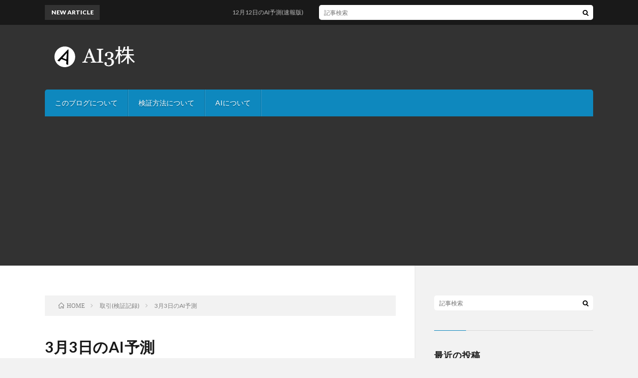

--- FILE ---
content_type: text/html; charset=UTF-8
request_url: https://aidekabu.com/2022/03/03/test-api-post-423/
body_size: 10333
content:
<!DOCTYPE html>
<html lang="ja" prefix="og: http://ogp.me/ns#">
<head prefix="og: http://ogp.me/ns# fb: http://ogp.me/ns/fb# article: http://ogp.me/ns/article#">
<meta charset="UTF-8">
<title>3月3日のAI予測 | AIで3日以内に上がる株銘柄を予測してみる</title>

<!-- All In One SEO Pack 3.6.2[189,229] -->
<script type="application/ld+json" class="aioseop-schema">{"@context":"https://schema.org","@graph":[{"@type":"Organization","@id":"https://aidekabu.com/#organization","url":"https://aidekabu.com/","name":"AIで3日以内に上がる株銘柄を予測してみる","sameAs":[]},{"@type":"WebSite","@id":"https://aidekabu.com/#website","url":"https://aidekabu.com/","name":"AIで3日以内に上がる株銘柄を予測してみる","publisher":{"@id":"https://aidekabu.com/#organization"},"potentialAction":{"@type":"SearchAction","target":"https://aidekabu.com/?s={search_term_string}","query-input":"required name=search_term_string"}},{"@type":"WebPage","@id":"https://aidekabu.com/2022/03/03/test-api-post-423/#webpage","url":"https://aidekabu.com/2022/03/03/test-api-post-423/","inLanguage":"ja","name":"3月3日のAI予測","isPartOf":{"@id":"https://aidekabu.com/#website"},"breadcrumb":{"@id":"https://aidekabu.com/2022/03/03/test-api-post-423/#breadcrumblist"},"image":{"@type":"ImageObject","@id":"https://aidekabu.com/2022/03/03/test-api-post-423/#primaryimage","url":"https://aidekabu.com/wp-content/uploads/2022/03/408ac2581db8928d29870625ed775cf3.png","width":640,"height":480},"primaryImageOfPage":{"@id":"https://aidekabu.com/2022/03/03/test-api-post-423/#primaryimage"},"datePublished":"2022-03-03T08:05:57+09:00","dateModified":"2022-03-05T14:23:10+09:00"},{"@type":"Article","@id":"https://aidekabu.com/2022/03/03/test-api-post-423/#article","isPartOf":{"@id":"https://aidekabu.com/2022/03/03/test-api-post-423/#webpage"},"author":{"@id":"https://aidekabu.com/author/takamatsud/#author"},"headline":"3月3日のAI予測","datePublished":"2022-03-03T08:05:57+09:00","dateModified":"2022-03-05T14:23:10+09:00","commentCount":0,"mainEntityOfPage":{"@id":"https://aidekabu.com/2022/03/03/test-api-post-423/#webpage"},"publisher":{"@id":"https://aidekabu.com/#organization"},"articleSection":"取引(検証記録)","image":{"@type":"ImageObject","@id":"https://aidekabu.com/2022/03/03/test-api-post-423/#primaryimage","url":"https://aidekabu.com/wp-content/uploads/2022/03/408ac2581db8928d29870625ed775cf3.png","width":640,"height":480}},{"@type":"Person","@id":"https://aidekabu.com/author/takamatsud/#author","name":"sota","sameAs":[],"image":{"@type":"ImageObject","@id":"https://aidekabu.com/#personlogo","url":"https://secure.gravatar.com/avatar/d6e1a9fc3d226f0f1bd610ee139bd01f?s=96&d=mm&r=g","width":96,"height":96,"caption":"sota"}},{"@type":"BreadcrumbList","@id":"https://aidekabu.com/2022/03/03/test-api-post-423/#breadcrumblist","itemListElement":[{"@type":"ListItem","position":1,"item":{"@type":"WebPage","@id":"https://aidekabu.com/","url":"https://aidekabu.com/","name":"AIで3日以内に上がる株銘柄を予測してみる"}},{"@type":"ListItem","position":2,"item":{"@type":"WebPage","@id":"https://aidekabu.com/2022/03/03/test-api-post-423/","url":"https://aidekabu.com/2022/03/03/test-api-post-423/","name":"3月3日のAI予測"}}]}]}</script>
<link rel="canonical" href="https://aidekabu.com/2022/03/03/test-api-post-423/" />
<!-- All In One SEO Pack -->
<link rel='dns-prefetch' href='//webfonts.xserver.jp' />
<link rel='stylesheet' id='wp-block-library-css'  href='https://aidekabu.com/wp-includes/css/dist/block-library/style.min.css?ver=5.4.18' type='text/css' media='all' />
<style id='wp-block-library-inline-css' type='text/css'>
.has-text-align-justify{text-align:justify;}
</style>
<link rel='stylesheet' id='drawit-css-css'  href='https://aidekabu.com/wp-content/plugins/drawit/css/drawit.min.css?ver=1.1.3' type='text/css' media='all' />
<link rel='stylesheet' id='jetpack_css-css'  href='https://aidekabu.com/wp-content/plugins/jetpack/css/jetpack.css?ver=8.6.4' type='text/css' media='all' />
<script type='text/javascript' src='https://aidekabu.com/wp-includes/js/jquery/jquery.js?ver=1.12.4-wp'></script>
<script type='text/javascript' src='https://aidekabu.com/wp-includes/js/jquery/jquery-migrate.min.js?ver=1.4.1'></script>
<script type='text/javascript' src='//webfonts.xserver.jp/js/xserver.js?ver=1.2.1'></script>
<script type='text/javascript'>
/* <![CDATA[ */
var quicktagsL10n = {"closeAllOpenTags":"\u958b\u3044\u3066\u3044\u308b\u3059\u3079\u3066\u306e\u30bf\u30b0\u3092\u9589\u3058\u308b","closeTags":"\u30bf\u30b0\u3092\u9589\u3058\u308b","enterURL":"URL \u3092\u5165\u529b\u3057\u3066\u304f\u3060\u3055\u3044","enterImageURL":"\u753b\u50cf\u306e URL \u3092\u5165\u529b\u3057\u3066\u304f\u3060\u3055\u3044","enterImageDescription":"\u753b\u50cf\u306e\u8aac\u660e\u3092\u5165\u529b\u3057\u3066\u304f\u3060\u3055\u3044","textdirection":"\u30c6\u30ad\u30b9\u30c8\u8a18\u8ff0\u65b9\u5411","toggleTextdirection":"\u30c6\u30ad\u30b9\u30c8\u8a18\u8ff0\u65b9\u5411\u306e\u5207\u66ff","dfw":"\u96c6\u4e2d\u57f7\u7b46\u30e2\u30fc\u30c9","strong":"\u592a\u5b57","strongClose":"\u592a\u5b57\u30bf\u30b0\u3092\u9589\u3058\u308b","em":"\u30a4\u30bf\u30ea\u30c3\u30af","emClose":"\u30a4\u30bf\u30ea\u30c3\u30af\u30bf\u30b0\u3092\u9589\u3058\u308b","link":"\u30ea\u30f3\u30af\u3092\u633f\u5165","blockquote":"\u5f15\u7528","blockquoteClose":"\u5f15\u7528\u30bf\u30b0\u3092\u9589\u3058\u308b","del":"\u6253\u3061\u6d88\u3057\u7dda","delClose":"\u6253\u3061\u6d88\u3057\u7dda\u30bf\u30b0\u3092\u9589\u3058\u308b","ins":"\u633f\u5165\u3055\u308c\u305f\u30c6\u30ad\u30b9\u30c8","insClose":"\u633f\u5165\u30bf\u30b0\u3092\u9589\u3058\u308b","image":"\u753b\u50cf\u3092\u633f\u5165","ul":"\u756a\u53f7\u306a\u3057\u30ea\u30b9\u30c8","ulClose":"\u756a\u53f7\u306a\u3057\u30ea\u30b9\u30c8\u30bf\u30b0\u3092\u9589\u3058\u308b","ol":"\u756a\u53f7\u4ed8\u304d\u30ea\u30b9\u30c8","olClose":"\u756a\u53f7\u4ed8\u304d\u30ea\u30b9\u30c8\u30bf\u30b0\u3092\u9589\u3058\u308b","li":"\u30ea\u30b9\u30c8\u9805\u76ee","liClose":"\u30ea\u30b9\u30c8\u9805\u76ee\u30bf\u30b0\u3092\u9589\u3058\u308b","code":"\u30b3\u30fc\u30c9","codeClose":"\u30b3\u30fc\u30c9\u30bf\u30b0\u3092\u9589\u3058\u308b","more":"\u300c\u7d9a\u304d\u3092\u8aad\u3080\u300d\u30bf\u30b0\u3092\u633f\u5165"};
/* ]]> */
</script>
<script type='text/javascript' src='https://aidekabu.com/wp-includes/js/quicktags.min.js?ver=5.4.18'></script>
<script type='text/javascript'>
/* <![CDATA[ */
var drawitFE = {"mediaupload":"https:\/\/aidekabu.com\/wp-admin\/\/media-upload.php"};
/* ]]> */
</script>
<script type='text/javascript' src='https://aidekabu.com/wp-content/plugins/drawit/js/qt-btn.js?ver=1.1.3'></script>
<link rel='https://api.w.org/' href='https://aidekabu.com/wp-json/' />
<link rel="alternate" type="application/json+oembed" href="https://aidekabu.com/wp-json/oembed/1.0/embed?url=https%3A%2F%2Faidekabu.com%2F2022%2F03%2F03%2Ftest-api-post-423%2F" />
<link rel="alternate" type="text/xml+oembed" href="https://aidekabu.com/wp-json/oembed/1.0/embed?url=https%3A%2F%2Faidekabu.com%2F2022%2F03%2F03%2Ftest-api-post-423%2F&#038;format=xml" />
<style type='text/css'>img#wpstats{display:none}</style><link rel="stylesheet" href="https://aidekabu.com/wp-content/themes/lionblog/style.css">
<link rel="stylesheet" href="https://aidekabu.com/wp-content/themes/lionblog/css/content.css">
<link rel="stylesheet" href="https://aidekabu.com/wp-content/themes/lionblog-child/style.css">
<link rel="stylesheet" href="https://aidekabu.com/wp-content/themes/lionblog/css/icon.css">
<link rel="stylesheet" href="https://fonts.googleapis.com/css?family=Lato:400,700,900">
<meta http-equiv="X-UA-Compatible" content="IE=edge">
<meta name="viewport" content="width=device-width, initial-scale=1, shrink-to-fit=no">
<link rel="amphtml" href="https://aidekabu.com/2022/03/03/test-api-post-423/?amp=1">
<link rel="dns-prefetch" href="//www.google.com">
<link rel="dns-prefetch" href="//www.google-analytics.com">
<link rel="dns-prefetch" href="//fonts.googleapis.com">
<link rel="dns-prefetch" href="//fonts.gstatic.com">
<link rel="dns-prefetch" href="//pagead2.googlesyndication.com">
<link rel="dns-prefetch" href="//googleads.g.doubleclick.net">
<link rel="dns-prefetch" href="//www.gstatic.com">
<style>
.content h2{color:#191919;}
.content h2:first-letter{
	font-size:3.2rem;
	padding-bottom:5px;
	border-bottom:3px solid;
	color:#63acb7;
}
.content h3{
	padding:20px;
	color:#191919;
	border: 1px solid #E5E5E5;
	border-left: 5px solid #63acb7;
}
</style>
<meta property="og:site_name" content="AIで3日以内に上がる株銘柄を予測してみる" />
<meta property="og:type" content="article" />
<meta property="og:title" content="3月3日のAI予測" />
<meta property="og:description" content="3月3日の終値ベースでのAI抽出銘柄となります。 日経平均は前日比184円高の26577円と反発でした。 日付 コード 名称(クリックでチャート表示) 終値 0 2022-03-03 1491 中外鉱業 35 1 2022-03-03 54" />
<meta property="og:url" content="https://aidekabu.com/2022/03/03/test-api-post-423/" />
<meta property="og:image" content="https://aidekabu.com/wp-content/uploads/2022/03/408ac2581db8928d29870625ed775cf3.png" />
<meta name="twitter:card" content="summary" />

<script>
  (function(i,s,o,g,r,a,m){i['GoogleAnalyticsObject']=r;i[r]=i[r]||function(){
  (i[r].q=i[r].q||[]).push(arguments)},i[r].l=1*new Date();a=s.createElement(o),
  m=s.getElementsByTagName(o)[0];a.async=1;a.src=g;m.parentNode.insertBefore(a,m)
  })(window,document,'script','https://www.google-analytics.com/analytics.js','ga');

  ga('create', 'UA-168897486-1', 'auto');
  ga('send', 'pageview');
</script>

<link href="https://aidekabu.com/feed/" title="RSS" type="application/rss+xml" rel="alternate">
</head>
<body class="t-dark t-sky">

    
  <!--l-header-->
  <header class="l-header">
    
    <!--l-hMain-->
    <div class="l-hMain">
      <div class="container">
      
        <div class="siteTitle">
	              <p class="siteTitle__logo"><a class="siteTitle__link" href="https://aidekabu.com">
          <img src="https://aidekabu.com/wp-content/uploads/2020/06/4a332f05ade4ac7bb3c46c472cb5eac8-1.png" alt="AIで3日以内に上がる株銘柄を予測してみる" width="440" height="100" >	
          </a></p>	            </div>
      

	              <div class="adHeader">
	        <script data-ad-client="ca-pub-1909031478064860" async src="https://pagead2.googlesyndication.com/pagead/js/adsbygoogle.js"></script>
          </div>
	          
      
        <nav class="globalNavi">
        <input class="globalNavi__toggle" id="globalNavi__toggle" type="checkbox" value="none">
        <label class="globalNavi__switch" for="globalNavi__toggle"></label>
	    	      <ul class="globalNavi__list u-txtShdw">
		    <li class="page_item page-item-19 current_page_parent"><a href="https://aidekabu.com/page-19/">このブログについて</a></li>
<li class="page_item page-item-55"><a href="https://aidekabu.com/page-55/">検証方法について</a></li>
<li class="page_item page-item-89"><a href="https://aidekabu.com/page-89/">AIについて</a></li>

          </ul>
	            </nav>
       
      </div>
    </div>
    <!-- /l-hMain -->
    
    
    <!-- l-hExtra -->
		    <div class="l-hExtra">
      <div class="container">
        
        <div class="marquee">
          <div class="marquee__title">NEW ARTICLE</div>
          <div class="marquee__item">
		  		              <a class="marquee__link" href="https://aidekabu.com/2025/12/12/test-api-post-1367/">12月12日のAI予測(速報版)</a>
		  		            </div>
        </div>

        <div class="socialSearch">
                        <div class="searchBox">
        <form class="searchBox__form" method="get" target="_top" action="https://aidekabu.com/" >
          <input class="searchBox__input" type="text" maxlength="50" name="s" placeholder="記事検索"><button class="searchBox__submit icon-search" type="submit" value="search"> </button>
        </form>
      </div>                
	                    </div>
     
      </div>
    </div>
        <!-- /l-hExtra -->
    
  </header>
  <!--/l-header-->
  
   
  <!-- l-wrapper -->
  <div class="l-wrapper">
	
    <!-- l-main -->
    <main class="l-main">
	
	  <div class="breadcrumb" ><div class="container" ><ul class="breadcrumb__list"><li class="breadcrumb__item" itemscope itemtype="http://data-vocabulary.org/Breadcrumb"><a href="https://aidekabu.com/" itemprop="url"><span class="icon-home" itemprop="title">HOME</span></a></li><li class="breadcrumb__item" itemscope itemtype="http://data-vocabulary.org/Breadcrumb"><a href="https://aidekabu.com/category/torihiki/" itemprop="url"><span itemprop="title">取引(検証記録)</span></a></li><li class="breadcrumb__item">3月3日のAI予測</li></ul></div></div>      
      <article>
      <!-- heading-dateList -->
      <h1 class="heading heading-primary">3月3日のAI予測</h1>
      
      <ul class="dateList dateList-single">
        <li class="dateList__item icon-calendar">2022.03.03</li>        <li class="dateList__item icon-folder"><a href="https://aidekabu.com/category/torihiki/" rel="category tag">取引(検証記録)</a></li>
              </ul>
      <!-- /heading-dateList -->


      
	        
	  

      
      
	        <!-- 記事上シェアボタン -->
        <aside>
<ul class="socialList">
<li class="socialList__item"><a class="socialList__link icon-facebook" href="http://www.facebook.com/sharer.php?u=https%3A%2F%2Faidekabu.com%2F2022%2F03%2F03%2Ftest-api-post-423%2F&amp;t=3%E6%9C%883%E6%97%A5%E3%81%AEAI%E4%BA%88%E6%B8%AC" target="_blank" title="Facebookで共有"></a></li><li class="socialList__item"><a class="socialList__link icon-twitter" href="http://twitter.com/intent/tweet?text=3%E6%9C%883%E6%97%A5%E3%81%AEAI%E4%BA%88%E6%B8%AC&amp;https%3A%2F%2Faidekabu.com%2F2022%2F03%2F03%2Ftest-api-post-423%2F&amp;url=https%3A%2F%2Faidekabu.com%2F2022%2F03%2F03%2Ftest-api-post-423%2F" target="_blank" title="Twitterで共有"></a></li><li class="socialList__item"><a class="socialList__link icon-google" href="https://plus.google.com/share?url=https%3A%2F%2Faidekabu.com%2F2022%2F03%2F03%2Ftest-api-post-423%2F" target="_blank" title="Google+で共有"></a></li><li class="socialList__item"><a class="socialList__link icon-hatebu" href="http://b.hatena.ne.jp/add?mode=confirm&amp;url=https%3A%2F%2Faidekabu.com%2F2022%2F03%2F03%2Ftest-api-post-423%2F&amp;title=3%E6%9C%883%E6%97%A5%E3%81%AEAI%E4%BA%88%E6%B8%AC" target="_blank" data-hatena-bookmark-title="https%3A%2F%2Faidekabu.com%2F2022%2F03%2F03%2Ftest-api-post-423%2F" title="このエントリーをはてなブックマークに追加"></a></li><li class="socialList__item"><a class="socialList__link icon-pocket" href="http://getpocket.com/edit?url=https%3A%2F%2Faidekabu.com%2F2022%2F03%2F03%2Ftest-api-post-423%2F" target="_blank" title="pocketで共有"></a></li><li class="socialList__item"><a class="socialList__link icon-line" href="http://line.naver.jp/R/msg/text/?3%E6%9C%883%E6%97%A5%E3%81%AEAI%E4%BA%88%E6%B8%AC%0D%0Ahttps%3A%2F%2Faidekabu.com%2F2022%2F03%2F03%2Ftest-api-post-423%2F" target="_blank" title="LINEで送る"></a></li></ul>
</aside>
	  <!-- /記事上シェアボタン -->
	  
	        
            
      
	        <section class="content">
	    <p>3月3日の終値ベースでのAI抽出銘柄となります。<br />
日経平均は前日比184円高の26577円と反発でした。</p>
<table class="dataframe" border="1">
<thead>
<tr style="text-align: right;">
<th></th>
<th>日付</th>
<th>コード</th>
<th>名称(クリックでチャート表示)</th>
<th>終値</th>
</tr>
</thead>
<tbody>
<tr>
<th>0</th>
<td>2022-03-03</td>
<td>1491</td>
<td><a href="https://kabutan.jp/stock/chart?code=1491" target="_blank" rel="noopener noreferrer">中外鉱業</a></td>
<td>35</td>
</tr>
<tr>
<th>1</th>
<td>2022-03-03</td>
<td>5480</td>
<td><a href="https://kabutan.jp/stock/chart?code=5480" target="_blank" rel="noopener noreferrer">日本冶金工業</a></td>
<td>3110</td>
</tr>
<tr>
<th>2</th>
<td>2022-03-03</td>
<td>5697</td>
<td><a href="https://kabutan.jp/stock/chart?code=5697" target="_blank" rel="noopener noreferrer">サンユウ</a></td>
<td>636</td>
</tr>
<tr>
<th>3</th>
<td>2022-03-03</td>
<td>5721</td>
<td><a href="https://kabutan.jp/stock/chart?code=5721" target="_blank" rel="noopener noreferrer">エス・サイエンス</a></td>
<td>27</td>
</tr>
<tr>
<th>4</th>
<td>2022-03-03</td>
<td>7014</td>
<td><a href="https://kabutan.jp/stock/chart?code=7014" target="_blank" rel="noopener noreferrer">名村造船所</a></td>
<td>302</td>
</tr>
<tr>
<th>5</th>
<td>2022-03-03</td>
<td>9107</td>
<td><a href="https://kabutan.jp/stock/chart?code=9107" target="_blank" rel="noopener noreferrer">川崎汽船</a></td>
<td>8600</td>
</tr>
</tbody>
</table>
<p>3日前に抽出した銘柄の振り返りとなります。<br />
大当たりは、2307クロスキャット(+17.62%)が出ました！</p>
<table class="dataframe" border="1">
<thead>
<tr style="text-align: right;">
<th></th>
<th>日付</th>
<th>コード</th>
<th>名称(クリックでチャート表示)</th>
<th>エントリ価格</th>
<th>3日最大終値</th>
<th>値上がり率</th>
<th>シミュレーション売却価格</th>
<th>シミュレーション利益率</th>
</tr>
</thead>
<tbody>
<tr>
<th>0</th>
<td>2022-02-28</td>
<td>2307</td>
<td><a href="https://kabutan.jp/stock/chart?code=2307" target="_blank" rel="noopener noreferrer">クロスキャット</a></td>
<td>1918</td>
<td>2256</td>
<td>17.62</td>
<td>2184.0(+3日後売)</td>
<td>13.87</td>
</tr>
<tr>
<th>1</th>
<td>2022-02-28</td>
<td>3187</td>
<td><a href="https://kabutan.jp/stock/chart?code=3187" target="_blank" rel="noopener noreferrer">サンワカンパニー</a></td>
<td>428</td>
<td>457</td>
<td>6.78</td>
<td>457.0(+3日後売)</td>
<td>6.78</td>
</tr>
<tr>
<th>2</th>
<td>2022-02-28</td>
<td>3906</td>
<td><a href="https://kabutan.jp/stock/chart?code=3906" target="_blank" rel="noopener noreferrer">ＡＬＢＥＲＴ</a></td>
<td>4885</td>
<td>5260</td>
<td>7.68</td>
<td>5190.0(+3日後売)</td>
<td>6.24</td>
</tr>
<tr>
<th>3</th>
<td>2022-02-28</td>
<td>3962</td>
<td><a href="https://kabutan.jp/stock/chart?code=3962" target="_blank" rel="noopener noreferrer">チェンジ</a></td>
<td>1760</td>
<td>1843</td>
<td>4.72</td>
<td>1772.0(+3日後売)</td>
<td>0.68</td>
</tr>
<tr>
<th>4</th>
<td>2022-02-28</td>
<td>4395</td>
<td><a href="https://kabutan.jp/stock/chart?code=4395" target="_blank" rel="noopener noreferrer">アクリート</a></td>
<td>1325</td>
<td>1440</td>
<td>8.68</td>
<td>1351.0(+3日後売)</td>
<td>1.96</td>
</tr>
<tr>
<th>5</th>
<td>2022-02-28</td>
<td>4593</td>
<td><a href="https://kabutan.jp/stock/chart?code=4593" target="_blank" rel="noopener noreferrer">ヘリオス</a></td>
<td>1265</td>
<td>1279</td>
<td>1.11</td>
<td>1200.0(+3日後売)</td>
<td>-5.14</td>
</tr>
<tr>
<th>6</th>
<td>2022-02-28</td>
<td>6573</td>
<td><a href="https://kabutan.jp/stock/chart?code=6573" target="_blank" rel="noopener noreferrer">アジャイルメディア・ネットワーク</a></td>
<td>504</td>
<td>515</td>
<td>2.18</td>
<td>500.0(+3日後売)</td>
<td>-0.79</td>
</tr>
</tbody>
</table>
<p>検証まとめ<br />
値上がり率平均:6.97%<br />
シミュレーション利益率合計:3.37%</p>
<hr />
<p>2307クロスキャット(+17.62%)</p>
<p><a href="https://aidekabu.com/wp-content/uploads/2022/03/408ac2581db8928d29870625ed775cf3.png"><img class="alignnone size-full wp-image-2034" src="https://aidekabu.com/wp-content/uploads/2022/03/408ac2581db8928d29870625ed775cf3.png" alt="" width="640" height="480" /></a></p>
<p>最後までご覧いただきありがとうございました。</p>
      </section>
	  
      
	        <!-- 記事下シェアボタン -->
        <aside>
<ul class="socialList">
<li class="socialList__item"><a class="socialList__link icon-facebook" href="http://www.facebook.com/sharer.php?u=https%3A%2F%2Faidekabu.com%2F2022%2F03%2F03%2Ftest-api-post-423%2F&amp;t=3%E6%9C%883%E6%97%A5%E3%81%AEAI%E4%BA%88%E6%B8%AC" target="_blank" title="Facebookで共有"></a></li><li class="socialList__item"><a class="socialList__link icon-twitter" href="http://twitter.com/intent/tweet?text=3%E6%9C%883%E6%97%A5%E3%81%AEAI%E4%BA%88%E6%B8%AC&amp;https%3A%2F%2Faidekabu.com%2F2022%2F03%2F03%2Ftest-api-post-423%2F&amp;url=https%3A%2F%2Faidekabu.com%2F2022%2F03%2F03%2Ftest-api-post-423%2F" target="_blank" title="Twitterで共有"></a></li><li class="socialList__item"><a class="socialList__link icon-google" href="https://plus.google.com/share?url=https%3A%2F%2Faidekabu.com%2F2022%2F03%2F03%2Ftest-api-post-423%2F" target="_blank" title="Google+で共有"></a></li><li class="socialList__item"><a class="socialList__link icon-hatebu" href="http://b.hatena.ne.jp/add?mode=confirm&amp;url=https%3A%2F%2Faidekabu.com%2F2022%2F03%2F03%2Ftest-api-post-423%2F&amp;title=3%E6%9C%883%E6%97%A5%E3%81%AEAI%E4%BA%88%E6%B8%AC" target="_blank" data-hatena-bookmark-title="https%3A%2F%2Faidekabu.com%2F2022%2F03%2F03%2Ftest-api-post-423%2F" title="このエントリーをはてなブックマークに追加"></a></li><li class="socialList__item"><a class="socialList__link icon-pocket" href="http://getpocket.com/edit?url=https%3A%2F%2Faidekabu.com%2F2022%2F03%2F03%2Ftest-api-post-423%2F" target="_blank" title="pocketで共有"></a></li><li class="socialList__item"><a class="socialList__link icon-line" href="http://line.naver.jp/R/msg/text/?3%E6%9C%883%E6%97%A5%E3%81%AEAI%E4%BA%88%E6%B8%AC%0D%0Ahttps%3A%2F%2Faidekabu.com%2F2022%2F03%2F03%2Ftest-api-post-423%2F" target="_blank" title="LINEで送る"></a></li></ul>
</aside>
	  <!-- /記事下シェアボタン -->
	        
      
      

	        <!-- 前次記事エリア -->
	  <ul class="prevNext">
        	      <li class="prevNext__item prevNext__item-prev">
            <div class="prevNext__pop">前の記事</div>
	        <a class="prevNext__imgLink" href="https://aidekabu.com/2022/03/02/test-api-post-422/" title="3月2日のAI予測">
					      <img src="https://aidekabu.com/wp-content/uploads/2022/03/1b2acaed82d4fae32d8a6701d201799e-150x150.png" alt="3月2日のAI予測" width="150" height="150" >
			  		    	        </a>
	        <h3 class="prevNext__title">
	          <a href="https://aidekabu.com/2022/03/02/test-api-post-422/">3月2日のAI予測</a>
              <span class="icon-calendar">2022.03.02</span>	        </h3>
	      </li>
                	      <li class="prevNext__item prevNext__item-next">
            <div class="prevNext__pop">次の記事</div>
	        <a class="prevNext__imgLink" href="https://aidekabu.com/2022/03/04/test-api-post-424/" title="3月4日のAI予測">
			              <img src="https://aidekabu.com/wp-content/themes/lionblog/img/img_no_thumbnail.gif" alt="NO IMAGE" width="160" height="160" >
			  		
		    	        </a>
	        <h3 class="prevNext__title">
	          <a href="https://aidekabu.com/2022/03/04/test-api-post-424/">3月4日のAI予測</a>
	          <span class="icon-calendar">2022.03.04</span>	        </h3>
	      </li>
        	  </ul>
      <!-- /前次記事エリア -->
	        
      
	        <!-- 記事下エリア[widget] -->
        <aside class="widgetPost widgetPost-bottom"><aside class="widget"><h2 class="heading heading-secondary">クリック頂けますと励みになります！</h2>			<div class="textwidget"><table border="0">
<tbody>
<tr>
<td><a href="https://stock.blogmura.com/meigara/ranking/in?p_cid=11060571" target="_blank" rel="noopener noreferrer"><img src="https://b.blogmura.com/stock/meigara/88_31.gif" alt="にほんブログ村 株ブログ 銘柄・投資企業へ" width="88" height="31" border="0" /></a><br />
<a href="https://stock.blogmura.com/meigara/ranking/in?p_cid=11060571">にほんブログ村</a></td>
<td></td>
<td><a href="//blog.with2.net/link/?2041936:4600" target="_blank" rel="noopener noreferrer"><img title="株・自動売買ランキング" src="https://blog.with2.net/img/banner/c/banner_1/br_c_4600_1.gif" /></a><br />
<a style="font-size: 0.9em;" href="//blog.with2.net/link/?2041936:4600" target="_blank" rel="noopener noreferrer">株・自動売買ランキング</a></td>
</tr>
</tbody>
</table>
</div>
		</aside></aside>      <!-- /記事下エリア[widget] -->
	        
            
      

      	        

	  
	  	  


	  
	        <!-- 関連記事 -->
	  <aside class="related"><h2 class="heading heading-secondary">関連する記事</h2><ul class="related__list">	      <li class="related__item">
	        <a class="related__imgLink" href="https://aidekabu.com/2020/08/25/test-api-post-57/" title="8月25日のAI予測">
					      <img src="https://aidekabu.com/wp-content/uploads/2020/08/288fa954ea579e8b76aeb73b4b337a31-150x150.png" alt="8月25日のAI予測" width="150" height="150" >
			  		    	        </a>
	        <h3 class="related__title">
	          <a href="https://aidekabu.com/2020/08/25/test-api-post-57/">8月25日のAI予測</a>
              <span class="icon-calendar">2020.08.25</span>	        </h3>
	        <p class="related__contents">8月25日の終値ベースでのAI抽出銘柄となります。 PCの自動処理に失敗したため、更新が遅れ申し訳ありませんでした。。 日付 コード 名称(クリックで[…]</p>
	      </li>
	  		      <li class="related__item">
	        <a class="related__imgLink" href="https://aidekabu.com/2021/09/24/test-api-post-318/" title="9月24日のAI予測">
					      <img src="https://aidekabu.com/wp-content/uploads/2021/09/3dc89eec9c166eda57613130713b7436-150x150.png" alt="9月24日のAI予測" width="150" height="150" >
			  		    	        </a>
	        <h3 class="related__title">
	          <a href="https://aidekabu.com/2021/09/24/test-api-post-318/">9月24日のAI予測</a>
              <span class="icon-calendar">2021.09.24</span>	        </h3>
	        <p class="related__contents">9月24日の終値ベースでのAI抽出銘柄となります。 日経平均は前営業日比609円高の30248円と3日ぶり反発でした。 日付 コード 名称(クリックで[…]</p>
	      </li>
	  		      <li class="related__item">
	        <a class="related__imgLink" href="https://aidekabu.com/2021/04/15/test-api-post-214/" title="4月15日のAI予測">
					      <img src="https://aidekabu.com/wp-content/uploads/2021/04/5e22ecd2bfb59a3fa8ec0e34a986dd55-150x150.png" alt="4月15日のAI予測" width="150" height="150" >
			  		    	        </a>
	        <h3 class="related__title">
	          <a href="https://aidekabu.com/2021/04/15/test-api-post-214/">4月15日のAI予測</a>
              <span class="icon-calendar">2021.04.15</span>	        </h3>
	        <p class="related__contents">4月15日の終値ベースでのAI抽出銘柄となります。 日経平均は前日比21円高の29642円でした。 日付 コード 名称(クリックでチャート表示) 終値[…]</p>
	      </li>
	  		      <li class="related__item">
	        <a class="related__imgLink" href="https://aidekabu.com/2025/07/09/test-api-post-1260/" title="7月9日のAI予測(速報版)">
			              <img src="https://aidekabu.com/wp-content/themes/lionblog/img/img_no_thumbnail.gif" alt="NO IMAGE" width="160" height="160" >
			  		
		    	        </a>
	        <h3 class="related__title">
	          <a href="https://aidekabu.com/2025/07/09/test-api-post-1260/">7月9日のAI予測(速報版)</a>
              <span class="icon-calendar">2025.07.09</span>	        </h3>
	        <p class="related__contents">7月9日の終値ベースでの抽出銘柄となります。(自動投稿版速報)取り急ぎ、自動投稿となります。所感などについては、後ほど記事を更新します。 日付 コード[…]</p>
	      </li>
	  	</ul></aside>	        <!-- /関連記事 -->
	  	  


	  
	        <!-- コメント -->
                    <aside class="comments">
        		
				
			<div id="respond" class="comment-respond">
		<h2 class="heading heading-secondary">コメントを書く <small><a rel="nofollow" id="cancel-comment-reply-link" href="/2022/03/03/test-api-post-423/#respond" style="display:none;">コメントをキャンセル</a></small></h2><form action="https://aidekabu.com/wp-comments-post.php" method="post" id="commentform" class="comment-form"><p class="comment-notes"><span id="email-notes">メールアドレスが公開されることはありません。</span> <span class="required">*</span> が付いている欄は必須項目です</p><p class="comment-form-comment"><label for="comment">コメント</label><textarea id="comment" name="comment" cols="45" rows="8" maxlength="65525" required="required"></textarea></p><p class="comment-form-author"><label for="author">名前 <span class="required">*</span></label> <input id="author" name="author" type="text" value="" size="30" maxlength="245" required='required' /></p>
<p class="comment-form-email"><label for="email">メール <span class="required">*</span></label> <input id="email" name="email" type="text" value="" size="30" maxlength="100" aria-describedby="email-notes" required='required' /></p>
<p class="comment-form-url"><label for="url">サイト</label> <input id="url" name="url" type="text" value="" size="30" maxlength="200" /></p>
<p class="comment-form-cookies-consent"><input id="wp-comment-cookies-consent" name="wp-comment-cookies-consent" type="checkbox" value="yes" /> <label for="wp-comment-cookies-consent">次回のコメントで使用するためブラウザーに自分の名前、メールアドレス、サイトを保存する。</label></p>
<p><img src="https://aidekabu.com/wp-content/plugins/siteguard/really-simple-captcha/tmp/723605353.png" alt="CAPTCHA"></p><p><label for="siteguard_captcha">上に表示された文字を入力してください。</label><br /><input type="text" name="siteguard_captcha" id="siteguard_captcha" class="input" value="" size="10" aria-required="true" /><input type="hidden" name="siteguard_captcha_prefix" id="siteguard_captcha_prefix" value="723605353" /></p><p class="form-submit"><input name="submit" type="submit" id="submit" class="submit" value="コメントを送信" /> <input type='hidden' name='comment_post_ID' value='2027' id='comment_post_ID' />
<input type='hidden' name='comment_parent' id='comment_parent' value='0' />
</p><p style="display: none;"><input type="hidden" id="ak_js" name="ak_js" value="240"/></p></form>	</div><!-- #respond -->
	      </aside>
            <!-- /コメント -->
	  	  

	  
	        <!-- PVカウンター -->
        	  <!-- /PVカウンター -->
	        </article>
      
      
    </main>
    <!-- /l-main -->

    
	    <!-- l-sidebar -->
          <div class="l-sidebar">
	  
	          <aside class="widget">      <div class="searchBox">
        <form class="searchBox__form" method="get" target="_top" action="https://aidekabu.com/" >
          <input class="searchBox__input" type="text" maxlength="50" name="s" placeholder="記事検索"><button class="searchBox__submit icon-search" type="submit" value="search"> </button>
        </form>
      </div></aside><aside class="widget"><h2 class="heading heading-widget">最近の投稿</h2>            <ol class="imgListWidget">
                              
              <li class="imgListWidget__item">
                                <h3 class="imgListWidget__title imgListWidget__title-noeye">
                  <a href="https://aidekabu.com/2025/12/12/test-api-post-1367/">12月12日のAI予測(速報版)</a>
                                  </h3>
              </li>
                              
              <li class="imgListWidget__item">
                                <h3 class="imgListWidget__title imgListWidget__title-noeye">
                  <a href="https://aidekabu.com/2025/12/11/test-api-post-1366/">12月11日のAI予測(速報版)</a>
                                  </h3>
              </li>
                              
              <li class="imgListWidget__item">
                                <h3 class="imgListWidget__title imgListWidget__title-noeye">
                  <a href="https://aidekabu.com/2025/12/10/test-api-post-1365/">12月10日のAI予測(速報版)</a>
                                  </h3>
              </li>
                              
              <li class="imgListWidget__item">
                                <h3 class="imgListWidget__title imgListWidget__title-noeye">
                  <a href="https://aidekabu.com/2025/12/09/test-api-post-1364/">12月9日のAI予測(速報版)</a>
                                  </h3>
              </li>
                              
              <li class="imgListWidget__item">
                                <h3 class="imgListWidget__title imgListWidget__title-noeye">
                  <a href="https://aidekabu.com/2025/12/08/test-api-post-1363/">12月8日のAI予測(速報版)</a>
                                  </h3>
              </li>
                          </ol>
            </aside><aside class="widget_text widget"><h2 class="heading heading-widget">値上がり率実績</h2><div class="textwidget custom-html-widget">2020年6月　+96.03(1.96倍)<br>
2020年7月　+98.06(1.98倍)<br>
2020年8月　+80.13(1.80倍)<br>
2020年9月　+95.20(1.95倍)<br>
2020年10月　+50.98(1.51倍)<br>
2020年11月　+84.41(1.84倍)<br>
2020年12月　+111.74(2.11倍)<br>
2021年1月　+87.54(1.88倍)<br>
2021年2月　+64.96(1.65倍)<br>
2021年3月　+70.18(1.70倍)<br>
2021年4月　+101.74(2.01倍)<br>
2021年5月　+64.95(1.64倍)<br>
2021年6月　+85.23(1.85倍)<br>
2021年7月　+42.49(1.42倍)<br></div></aside><aside class="widget_text widget"><h2 class="heading heading-widget">実取引成績</h2><div class="textwidget custom-html-widget">2020年6月　+111,066円<br>
2020年7月　+115,319円<br>
2020年8月　+110,067円<br>
2020年9月　+60,459円<br>
2020年10月　+68,009円<br>
2020年11月　+161,078円<br>
2020年12月 +146,269<br>
2021年1月 +70,126<br>
2021年2月 +149,328円<br>
2021年3月 +182,355円<br>
2021年4月 +69,253円<br>
2021年5月 +34,060円<br>
2021年6月 +42,314円<br>
2021年7月 +49,005円</div></aside>	  	  
	        <div class="widgetSticky">
        <aside class="widget"><h2 class="heading heading-widget">アーカイブ</h2>		<ul>
				<li><a href='https://aidekabu.com/2025/12/'>2025年12月</a></li>
	<li><a href='https://aidekabu.com/2025/11/'>2025年11月</a></li>
	<li><a href='https://aidekabu.com/2025/10/'>2025年10月</a></li>
	<li><a href='https://aidekabu.com/2025/09/'>2025年9月</a></li>
	<li><a href='https://aidekabu.com/2025/08/'>2025年8月</a></li>
	<li><a href='https://aidekabu.com/2025/07/'>2025年7月</a></li>
	<li><a href='https://aidekabu.com/2025/06/'>2025年6月</a></li>
	<li><a href='https://aidekabu.com/2025/05/'>2025年5月</a></li>
	<li><a href='https://aidekabu.com/2025/04/'>2025年4月</a></li>
	<li><a href='https://aidekabu.com/2025/03/'>2025年3月</a></li>
	<li><a href='https://aidekabu.com/2025/02/'>2025年2月</a></li>
	<li><a href='https://aidekabu.com/2025/01/'>2025年1月</a></li>
	<li><a href='https://aidekabu.com/2024/12/'>2024年12月</a></li>
	<li><a href='https://aidekabu.com/2024/11/'>2024年11月</a></li>
	<li><a href='https://aidekabu.com/2024/10/'>2024年10月</a></li>
	<li><a href='https://aidekabu.com/2024/09/'>2024年9月</a></li>
	<li><a href='https://aidekabu.com/2024/08/'>2024年8月</a></li>
	<li><a href='https://aidekabu.com/2024/07/'>2024年7月</a></li>
	<li><a href='https://aidekabu.com/2024/06/'>2024年6月</a></li>
	<li><a href='https://aidekabu.com/2024/05/'>2024年5月</a></li>
	<li><a href='https://aidekabu.com/2024/04/'>2024年4月</a></li>
	<li><a href='https://aidekabu.com/2024/03/'>2024年3月</a></li>
	<li><a href='https://aidekabu.com/2024/02/'>2024年2月</a></li>
	<li><a href='https://aidekabu.com/2024/01/'>2024年1月</a></li>
	<li><a href='https://aidekabu.com/2023/12/'>2023年12月</a></li>
	<li><a href='https://aidekabu.com/2023/11/'>2023年11月</a></li>
	<li><a href='https://aidekabu.com/2023/10/'>2023年10月</a></li>
	<li><a href='https://aidekabu.com/2023/09/'>2023年9月</a></li>
	<li><a href='https://aidekabu.com/2023/08/'>2023年8月</a></li>
	<li><a href='https://aidekabu.com/2023/07/'>2023年7月</a></li>
	<li><a href='https://aidekabu.com/2023/06/'>2023年6月</a></li>
	<li><a href='https://aidekabu.com/2023/05/'>2023年5月</a></li>
	<li><a href='https://aidekabu.com/2023/04/'>2023年4月</a></li>
	<li><a href='https://aidekabu.com/2023/03/'>2023年3月</a></li>
	<li><a href='https://aidekabu.com/2023/02/'>2023年2月</a></li>
	<li><a href='https://aidekabu.com/2023/01/'>2023年1月</a></li>
	<li><a href='https://aidekabu.com/2022/12/'>2022年12月</a></li>
	<li><a href='https://aidekabu.com/2022/11/'>2022年11月</a></li>
	<li><a href='https://aidekabu.com/2022/10/'>2022年10月</a></li>
	<li><a href='https://aidekabu.com/2022/09/'>2022年9月</a></li>
	<li><a href='https://aidekabu.com/2022/08/'>2022年8月</a></li>
	<li><a href='https://aidekabu.com/2022/07/'>2022年7月</a></li>
	<li><a href='https://aidekabu.com/2022/06/'>2022年6月</a></li>
	<li><a href='https://aidekabu.com/2022/05/'>2022年5月</a></li>
	<li><a href='https://aidekabu.com/2022/04/'>2022年4月</a></li>
	<li><a href='https://aidekabu.com/2022/03/'>2022年3月</a></li>
	<li><a href='https://aidekabu.com/2022/02/'>2022年2月</a></li>
	<li><a href='https://aidekabu.com/2022/01/'>2022年1月</a></li>
	<li><a href='https://aidekabu.com/2021/12/'>2021年12月</a></li>
	<li><a href='https://aidekabu.com/2021/11/'>2021年11月</a></li>
	<li><a href='https://aidekabu.com/2021/10/'>2021年10月</a></li>
	<li><a href='https://aidekabu.com/2021/09/'>2021年9月</a></li>
	<li><a href='https://aidekabu.com/2021/08/'>2021年8月</a></li>
	<li><a href='https://aidekabu.com/2021/07/'>2021年7月</a></li>
	<li><a href='https://aidekabu.com/2021/06/'>2021年6月</a></li>
	<li><a href='https://aidekabu.com/2021/05/'>2021年5月</a></li>
	<li><a href='https://aidekabu.com/2021/04/'>2021年4月</a></li>
	<li><a href='https://aidekabu.com/2021/03/'>2021年3月</a></li>
	<li><a href='https://aidekabu.com/2021/02/'>2021年2月</a></li>
	<li><a href='https://aidekabu.com/2021/01/'>2021年1月</a></li>
	<li><a href='https://aidekabu.com/2020/12/'>2020年12月</a></li>
	<li><a href='https://aidekabu.com/2020/11/'>2020年11月</a></li>
	<li><a href='https://aidekabu.com/2020/10/'>2020年10月</a></li>
	<li><a href='https://aidekabu.com/2020/09/'>2020年9月</a></li>
	<li><a href='https://aidekabu.com/2020/08/'>2020年8月</a></li>
	<li><a href='https://aidekabu.com/2020/07/'>2020年7月</a></li>
	<li><a href='https://aidekabu.com/2020/06/'>2020年6月</a></li>
		</ul>
			</aside><aside class="widget"><h2 class="heading heading-widget">カテゴリー</h2>		<ul>
				<li class="cat-item cat-item-1"><a href="https://aidekabu.com/category/algorithm/">アルゴリズムについて</a>
</li>
	<li class="cat-item cat-item-2"><a href="https://aidekabu.com/category/torihiki/">取引(検証記録)</a>
</li>
	<li class="cat-item cat-item-4"><a href="https://aidekabu.com/category/%e5%ae%9f%e5%8f%96%e5%bc%95/">実取引</a>
</li>
	<li class="cat-item cat-item-3"><a href="https://aidekabu.com/category/%e6%9c%88%e9%96%93%e6%88%90%e7%b8%be%e3%81%be%e3%81%a8%e3%82%81/">月間成績まとめ</a>
</li>
		</ul>
			</aside><aside class="widget"><h2 class="heading heading-widget">ランキングサイトに参加しています</h2>			<div class="textwidget"><p>クリック頂けますと、大変励みになります。m(_ _)m</p>
<table border="0">
<tbody>
<tr>
<td><a href="https://stock.blogmura.com/meigara/ranking/in?p_cid=11060571" target="_blank" rel="noopener noreferrer"><img src="https://b.blogmura.com/stock/meigara/88_31.gif" alt="にほんブログ村 株ブログ 銘柄・投資企業へ" width="88" height="31" border="0" /></a><br />
<a href="https://stock.blogmura.com/meigara/ranking/in?p_cid=11060571">にほんブログ村</a></td>
<td></td>
<td><a href="//blog.with2.net/link/?2041936:4600" target="_blank" rel="noopener noreferrer"><img title="株・自動売買ランキング" src="https://blog.with2.net/img/banner/c/banner_1/br_c_4600_1.gif" /></a><br />
<a style="font-size: 0.9em;" href="//blog.with2.net/link/?2041936:4600" target="_blank" rel="noopener noreferrer">株・自動売買ランキング</a></td>
</tr>
</tbody>
</table>
</div>
		</aside><aside class="widget_text widget"><h2 class="heading heading-widget">リンク</h2><div class="textwidget custom-html-widget"><a href="http://toushi-gamble-ranking.com/category/r/1/" title="株式投資 ブログランキング" target="_blank" rel="noopener noreferrer">株式投資 ブログランキング</a><br/>
<a href="http://okane-antena.com/category/c/kabu/" title="みんなのお金儲けアンテナ［ブログランキング］" target="_blank" rel="noopener noreferrer">株式投資 - みんなのお金儲けアンテナ</a></div></aside><aside class="widget"><h2 class="heading heading-widget">メタ情報</h2>			<ul>
						<li><a href="https://aidekabu.com/login_94375">ログイン</a></li>
			<li><a href="https://aidekabu.com/feed/">投稿フィード</a></li>
			<li><a href="https://aidekabu.com/comments/feed/">コメントフィード</a></li>
			<li><a href="https://ja.wordpress.org/">WordPress.org</a></li>			</ul>
			</aside>      </div>
	      
    </div>

    <!-- /l-sidebar -->
	    
    
  </div>
  <!-- /l-wrapper -->

  <!-- schema -->
  <script type="application/ld+json">
  {
  "@context": "http://schema.org",
  "@type": "BlogPosting",
  "mainEntityOfPage":{
	  "@type": "WebPage",
	  "@id": "https://aidekabu.com/2022/03/03/test-api-post-423/"
  },
  "headline": "3月3日のAI予測",
  "image": {
	  "@type": "ImageObject",
	  "url": "https://aidekabu.com/wp-content/uploads/2022/03/408ac2581db8928d29870625ed775cf3.png",
	  "height": "480",
	  "width": "640"
	    },
  "datePublished": "2022-03-03T17:05:57+0900",
  "dateModified": "2022-03-05T23:23:10+0900",
  "author": {
	  "@type": "Person",
	  "name": "sota"
  },
  "publisher": {
	  "@type": "Organization",
	  "name": "AIで3日以内に上がる株銘柄を予測してみる",
	  "logo": {
		  "@type": "ImageObject",
		  		    		    "url": "https://aidekabu.com/wp-content/uploads/2020/06/4a332f05ade4ac7bb3c46c472cb5eac8-1.png",
		    "width": "440",
		    "height":"100"
		    		  	  }
  },
  "description": "3月3日の終値ベースでのAI抽出銘柄となります。 日経平均は前日比184円高の26577円と反発でした。 日付 コード 名称(クリックでチャート表示) 終値 0 2022-03-03 1491 中外鉱業 35 1 2022-03-03 5480 日本冶金工業 3110 2 2022-03-03 5697 サンユウ 636 3 2022-03-03 5721 エス・サイエンス 27 4 2022-0 [&hellip;]"
  }
  </script>
  <!-- /schema -->

  <!--l-footer-->
  <footer class="l-footer">
    <div class="container">
      <div class="pagetop u-txtShdw"><a class="pagetop__link" href="#top">Back to Top</a></div>

              
         
      <nav class="footerNavi">
	  	    <ul class="footerNavi__list u-txtShdw"><li class="page_item page-item-19 current_page_parent"><a href="https://aidekabu.com/page-19/">このブログについて</a></li>
<li class="page_item page-item-55"><a href="https://aidekabu.com/page-55/">検証方法について</a></li>
<li class="page_item page-item-89"><a href="https://aidekabu.com/page-89/">AIについて</a></li>
</ul>
            </nav>

      <div class="copyright">
              © Copyright 2025 <a class="copyright__link" href="https://aidekabu.com">AIで3日以内に上がる株銘柄を予測してみる</a>.
            
	    <span class="copyright__info u-none">
		  AIで3日以内に上がる株銘柄を予測してみる by <a class="copyright__link" href="http://fit-jp.com/" target="_blank">FIT-Web Create</a>. Powered by <a class="copyright__link" href="https://wordpress.org/" target="_blank">WordPress</a>.
        </span>
      
      </div>
      

    </div>     
  </footer>
  <!-- /l-footer -->

      <script type='text/javascript' src='https://aidekabu.com/wp-content/plugins/drawit/js/drawit-iframe.js?ver=1.1.3'></script>
<script type='text/javascript' src='https://aidekabu.com/wp-includes/js/wp-embed.min.js?ver=5.4.18'></script>
<script type='text/javascript' src='https://aidekabu.com/wp-includes/js/comment-reply.min.js?ver=5.4.18'></script>
<script type='text/javascript' src='https://stats.wp.com/e-202550.js' async='async' defer='defer'></script>
<script type='text/javascript'>
	_stq = window._stq || [];
	_stq.push([ 'view', {v:'ext',j:'1:8.6.4',blog:'178332310',post:'2027',tz:'9',srv:'aidekabu.com'} ]);
	_stq.push([ 'clickTrackerInit', '178332310', '2027' ]);
</script>
  

</body>
</html>

--- FILE ---
content_type: text/html; charset=utf-8
request_url: https://www.google.com/recaptcha/api2/aframe
body_size: 267
content:
<!DOCTYPE HTML><html><head><meta http-equiv="content-type" content="text/html; charset=UTF-8"></head><body><script nonce="en0YQHoRJb1Rtt4PiBuGWQ">/** Anti-fraud and anti-abuse applications only. See google.com/recaptcha */ try{var clients={'sodar':'https://pagead2.googlesyndication.com/pagead/sodar?'};window.addEventListener("message",function(a){try{if(a.source===window.parent){var b=JSON.parse(a.data);var c=clients[b['id']];if(c){var d=document.createElement('img');d.src=c+b['params']+'&rc='+(localStorage.getItem("rc::a")?sessionStorage.getItem("rc::b"):"");window.document.body.appendChild(d);sessionStorage.setItem("rc::e",parseInt(sessionStorage.getItem("rc::e")||0)+1);localStorage.setItem("rc::h",'1765616903935');}}}catch(b){}});window.parent.postMessage("_grecaptcha_ready", "*");}catch(b){}</script></body></html>

--- FILE ---
content_type: text/plain
request_url: https://www.google-analytics.com/j/collect?v=1&_v=j102&a=1285843692&t=pageview&_s=1&dl=https%3A%2F%2Faidekabu.com%2F2022%2F03%2F03%2Ftest-api-post-423%2F&ul=en-us%40posix&dt=3%E6%9C%883%E6%97%A5%E3%81%AEAI%E4%BA%88%E6%B8%AC%20%7C%20AI%E3%81%A73%E6%97%A5%E4%BB%A5%E5%86%85%E3%81%AB%E4%B8%8A%E3%81%8C%E3%82%8B%E6%A0%AA%E9%8A%98%E6%9F%84%E3%82%92%E4%BA%88%E6%B8%AC%E3%81%97%E3%81%A6%E3%81%BF%E3%82%8B&sr=1280x720&vp=1280x720&_u=IEBAAEABAAAAACAAI~&jid=1526093419&gjid=1145666724&cid=290333100.1765616903&tid=UA-168897486-1&_gid=733135190.1765616903&_r=1&_slc=1&z=1541026494
body_size: -449
content:
2,cG-H4R9W96K5B